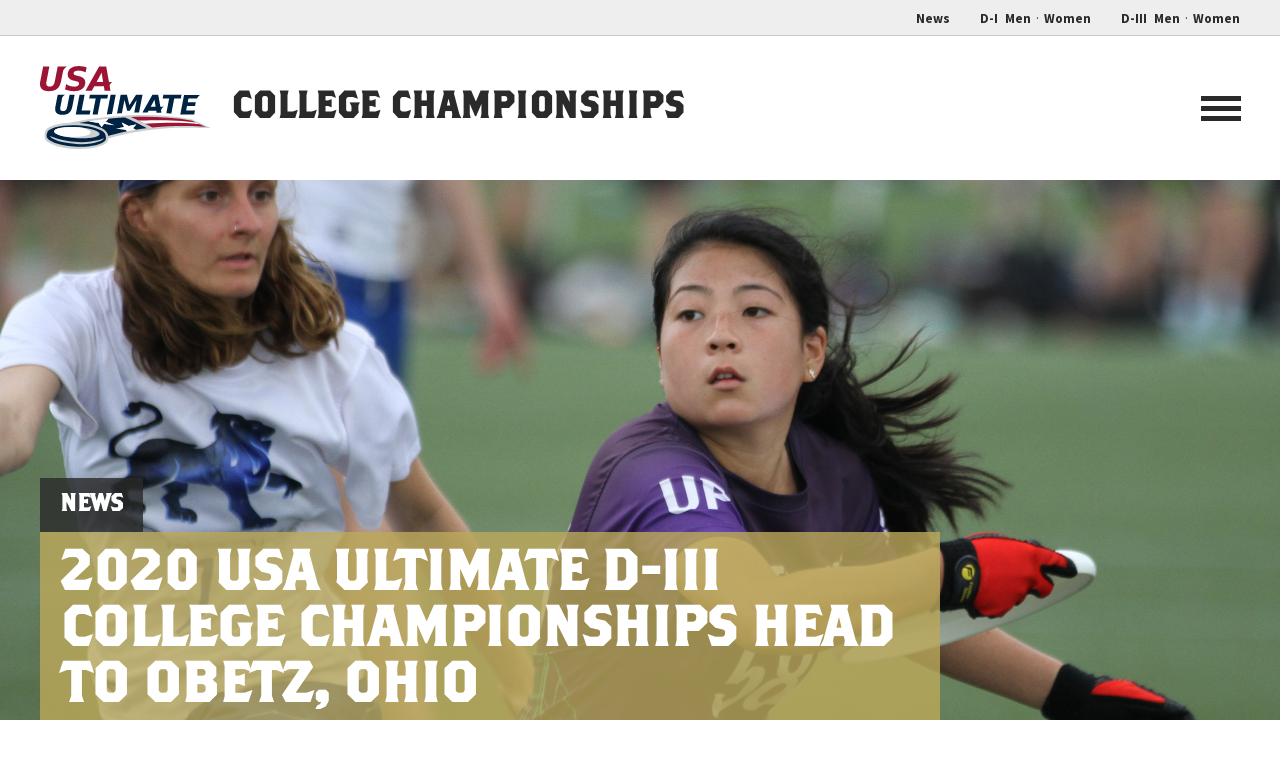

--- FILE ---
content_type: text/html; charset=UTF-8
request_url: https://collegechampionships.usaultimate.org/2019/09/2020-d-iii-college-championships-head-to-columbus-ohio/
body_size: 6428
content:
<!DOCTYPE html>
<html>
<head>

	<title>2020 USA Ultimate D-III College Championships Head to Obetz, Ohio - College Championships</title>

	<meta charset="utf-8" />
	<meta http-equiv="x-ua-compatible" content="ie=edge">
	<meta name="viewport" content="width=device-width, initial-scale=1.0" />
	
	<link href="https://fonts.googleapis.com/css?family=Source+Sans+Pro:400,400i,700,700i|Merriweather:400,400i,700,700i" rel="stylesheet">
	<link rel="stylesheet" type="text/css" media="all" href="https://collegechampionships.usaultimate.org/wp-content/themes/usau-college/style.css" />
	<link rel="shortcut icon" href="https://collegechampionships.usaultimate.org/wp-content/themes/usau-college/images/favicon.png" />
	
	<meta name='robots' content='index, follow, max-image-preview:large, max-snippet:-1, max-video-preview:-1' />

	<!-- This site is optimized with the Yoast SEO plugin v26.7 - https://yoast.com/wordpress/plugins/seo/ -->
	<link rel="canonical" href="https://collegechampionships.usaultimate.org/2019/09/2020-d-iii-college-championships-head-to-columbus-ohio/" />
	<meta property="og:locale" content="en_US" />
	<meta property="og:type" content="article" />
	<meta property="og:title" content="2020 USA Ultimate D-III College Championships Head to Obetz, Ohio - College Championships" />
	<meta property="og:description" content="Colorado Springs, Colo. (Sept. 9, 2019) – USA Ultimate, the national governing body for the sport of ultimate in the United States and member of the U.S. Olympic Committee, announced today that the 2020 Division III College Championships will be held in Obetz, Ohio, just outside Columbus, the weekend of May 16-17. The D-III College [&hellip;]" />
	<meta property="og:url" content="https://collegechampionships.usaultimate.org/2019/09/2020-d-iii-college-championships-head-to-columbus-ohio/" />
	<meta property="og:site_name" content="College Championships" />
	<meta property="article:published_time" content="2019-09-09T19:26:13+00:00" />
	<meta property="article:modified_time" content="2019-09-11T19:50:45+00:00" />
	<meta name="author" content="Stacey Waldrup" />
	<meta name="twitter:card" content="summary_large_image" />
	<meta name="twitter:label1" content="Written by" />
	<meta name="twitter:data1" content="Stacey Waldrup" />
	<meta name="twitter:label2" content="Est. reading time" />
	<meta name="twitter:data2" content="1 minute" />
	<script type="application/ld+json" class="yoast-schema-graph">{"@context":"https://schema.org","@graph":[{"@type":"Article","@id":"https://collegechampionships.usaultimate.org/2019/09/2020-d-iii-college-championships-head-to-columbus-ohio/#article","isPartOf":{"@id":"https://collegechampionships.usaultimate.org/2019/09/2020-d-iii-college-championships-head-to-columbus-ohio/"},"author":{"name":"Stacey Waldrup","@id":"https://collegechampionships.usaultimate.org/#/schema/person/07f79fc4b8fc26aa2cc6a9763ffd0ac0"},"headline":"2020 USA Ultimate D-III College Championships Head to Obetz, Ohio","datePublished":"2019-09-09T19:26:13+00:00","dateModified":"2019-09-11T19:50:45+00:00","mainEntityOfPage":{"@id":"https://collegechampionships.usaultimate.org/2019/09/2020-d-iii-college-championships-head-to-columbus-ohio/"},"wordCount":250,"articleSection":["D-III Men","D-III Women"],"inLanguage":"en-US"},{"@type":"WebPage","@id":"https://collegechampionships.usaultimate.org/2019/09/2020-d-iii-college-championships-head-to-columbus-ohio/","url":"https://collegechampionships.usaultimate.org/2019/09/2020-d-iii-college-championships-head-to-columbus-ohio/","name":"2020 USA Ultimate D-III College Championships Head to Obetz, Ohio - College Championships","isPartOf":{"@id":"https://collegechampionships.usaultimate.org/#website"},"datePublished":"2019-09-09T19:26:13+00:00","dateModified":"2019-09-11T19:50:45+00:00","author":{"@id":"https://collegechampionships.usaultimate.org/#/schema/person/07f79fc4b8fc26aa2cc6a9763ffd0ac0"},"breadcrumb":{"@id":"https://collegechampionships.usaultimate.org/2019/09/2020-d-iii-college-championships-head-to-columbus-ohio/#breadcrumb"},"inLanguage":"en-US","potentialAction":[{"@type":"ReadAction","target":["https://collegechampionships.usaultimate.org/2019/09/2020-d-iii-college-championships-head-to-columbus-ohio/"]}]},{"@type":"BreadcrumbList","@id":"https://collegechampionships.usaultimate.org/2019/09/2020-d-iii-college-championships-head-to-columbus-ohio/#breadcrumb","itemListElement":[{"@type":"ListItem","position":1,"name":"Home","item":"https://collegechampionships.usaultimate.org/"},{"@type":"ListItem","position":2,"name":"News","item":"https://collegechampionships.usaultimate.org/news/"},{"@type":"ListItem","position":3,"name":"2020 USA Ultimate D-III College Championships Head to Obetz, Ohio"}]},{"@type":"WebSite","@id":"https://collegechampionships.usaultimate.org/#website","url":"https://collegechampionships.usaultimate.org/","name":"College Championships","description":"USA Ultimate","potentialAction":[{"@type":"SearchAction","target":{"@type":"EntryPoint","urlTemplate":"https://collegechampionships.usaultimate.org/?s={search_term_string}"},"query-input":{"@type":"PropertyValueSpecification","valueRequired":true,"valueName":"search_term_string"}}],"inLanguage":"en-US"},{"@type":"Person","@id":"https://collegechampionships.usaultimate.org/#/schema/person/07f79fc4b8fc26aa2cc6a9763ffd0ac0","name":"Stacey Waldrup","url":"https://collegechampionships.usaultimate.org/author/stacey-waldrup/"}]}</script>
	<!-- / Yoast SEO plugin. -->


<style id='wp-img-auto-sizes-contain-inline-css' type='text/css'>
img:is([sizes=auto i],[sizes^="auto," i]){contain-intrinsic-size:3000px 1500px}
/*# sourceURL=wp-img-auto-sizes-contain-inline-css */
</style>
<style id='wp-block-library-inline-css' type='text/css'>
:root{--wp-block-synced-color:#7a00df;--wp-block-synced-color--rgb:122,0,223;--wp-bound-block-color:var(--wp-block-synced-color);--wp-editor-canvas-background:#ddd;--wp-admin-theme-color:#007cba;--wp-admin-theme-color--rgb:0,124,186;--wp-admin-theme-color-darker-10:#006ba1;--wp-admin-theme-color-darker-10--rgb:0,107,160.5;--wp-admin-theme-color-darker-20:#005a87;--wp-admin-theme-color-darker-20--rgb:0,90,135;--wp-admin-border-width-focus:2px}@media (min-resolution:192dpi){:root{--wp-admin-border-width-focus:1.5px}}.wp-element-button{cursor:pointer}:root .has-very-light-gray-background-color{background-color:#eee}:root .has-very-dark-gray-background-color{background-color:#313131}:root .has-very-light-gray-color{color:#eee}:root .has-very-dark-gray-color{color:#313131}:root .has-vivid-green-cyan-to-vivid-cyan-blue-gradient-background{background:linear-gradient(135deg,#00d084,#0693e3)}:root .has-purple-crush-gradient-background{background:linear-gradient(135deg,#34e2e4,#4721fb 50%,#ab1dfe)}:root .has-hazy-dawn-gradient-background{background:linear-gradient(135deg,#faaca8,#dad0ec)}:root .has-subdued-olive-gradient-background{background:linear-gradient(135deg,#fafae1,#67a671)}:root .has-atomic-cream-gradient-background{background:linear-gradient(135deg,#fdd79a,#004a59)}:root .has-nightshade-gradient-background{background:linear-gradient(135deg,#330968,#31cdcf)}:root .has-midnight-gradient-background{background:linear-gradient(135deg,#020381,#2874fc)}:root{--wp--preset--font-size--normal:16px;--wp--preset--font-size--huge:42px}.has-regular-font-size{font-size:1em}.has-larger-font-size{font-size:2.625em}.has-normal-font-size{font-size:var(--wp--preset--font-size--normal)}.has-huge-font-size{font-size:var(--wp--preset--font-size--huge)}.has-text-align-center{text-align:center}.has-text-align-left{text-align:left}.has-text-align-right{text-align:right}.has-fit-text{white-space:nowrap!important}#end-resizable-editor-section{display:none}.aligncenter{clear:both}.items-justified-left{justify-content:flex-start}.items-justified-center{justify-content:center}.items-justified-right{justify-content:flex-end}.items-justified-space-between{justify-content:space-between}.screen-reader-text{border:0;clip-path:inset(50%);height:1px;margin:-1px;overflow:hidden;padding:0;position:absolute;width:1px;word-wrap:normal!important}.screen-reader-text:focus{background-color:#ddd;clip-path:none;color:#444;display:block;font-size:1em;height:auto;left:5px;line-height:normal;padding:15px 23px 14px;text-decoration:none;top:5px;width:auto;z-index:100000}html :where(.has-border-color){border-style:solid}html :where([style*=border-top-color]){border-top-style:solid}html :where([style*=border-right-color]){border-right-style:solid}html :where([style*=border-bottom-color]){border-bottom-style:solid}html :where([style*=border-left-color]){border-left-style:solid}html :where([style*=border-width]){border-style:solid}html :where([style*=border-top-width]){border-top-style:solid}html :where([style*=border-right-width]){border-right-style:solid}html :where([style*=border-bottom-width]){border-bottom-style:solid}html :where([style*=border-left-width]){border-left-style:solid}html :where(img[class*=wp-image-]){height:auto;max-width:100%}:where(figure){margin:0 0 1em}html :where(.is-position-sticky){--wp-admin--admin-bar--position-offset:var(--wp-admin--admin-bar--height,0px)}@media screen and (max-width:600px){html :where(.is-position-sticky){--wp-admin--admin-bar--position-offset:0px}}

/*# sourceURL=wp-block-library-inline-css */
</style><style id='global-styles-inline-css' type='text/css'>
:root{--wp--preset--aspect-ratio--square: 1;--wp--preset--aspect-ratio--4-3: 4/3;--wp--preset--aspect-ratio--3-4: 3/4;--wp--preset--aspect-ratio--3-2: 3/2;--wp--preset--aspect-ratio--2-3: 2/3;--wp--preset--aspect-ratio--16-9: 16/9;--wp--preset--aspect-ratio--9-16: 9/16;--wp--preset--color--black: #000000;--wp--preset--color--cyan-bluish-gray: #abb8c3;--wp--preset--color--white: #ffffff;--wp--preset--color--pale-pink: #f78da7;--wp--preset--color--vivid-red: #cf2e2e;--wp--preset--color--luminous-vivid-orange: #ff6900;--wp--preset--color--luminous-vivid-amber: #fcb900;--wp--preset--color--light-green-cyan: #7bdcb5;--wp--preset--color--vivid-green-cyan: #00d084;--wp--preset--color--pale-cyan-blue: #8ed1fc;--wp--preset--color--vivid-cyan-blue: #0693e3;--wp--preset--color--vivid-purple: #9b51e0;--wp--preset--gradient--vivid-cyan-blue-to-vivid-purple: linear-gradient(135deg,rgb(6,147,227) 0%,rgb(155,81,224) 100%);--wp--preset--gradient--light-green-cyan-to-vivid-green-cyan: linear-gradient(135deg,rgb(122,220,180) 0%,rgb(0,208,130) 100%);--wp--preset--gradient--luminous-vivid-amber-to-luminous-vivid-orange: linear-gradient(135deg,rgb(252,185,0) 0%,rgb(255,105,0) 100%);--wp--preset--gradient--luminous-vivid-orange-to-vivid-red: linear-gradient(135deg,rgb(255,105,0) 0%,rgb(207,46,46) 100%);--wp--preset--gradient--very-light-gray-to-cyan-bluish-gray: linear-gradient(135deg,rgb(238,238,238) 0%,rgb(169,184,195) 100%);--wp--preset--gradient--cool-to-warm-spectrum: linear-gradient(135deg,rgb(74,234,220) 0%,rgb(151,120,209) 20%,rgb(207,42,186) 40%,rgb(238,44,130) 60%,rgb(251,105,98) 80%,rgb(254,248,76) 100%);--wp--preset--gradient--blush-light-purple: linear-gradient(135deg,rgb(255,206,236) 0%,rgb(152,150,240) 100%);--wp--preset--gradient--blush-bordeaux: linear-gradient(135deg,rgb(254,205,165) 0%,rgb(254,45,45) 50%,rgb(107,0,62) 100%);--wp--preset--gradient--luminous-dusk: linear-gradient(135deg,rgb(255,203,112) 0%,rgb(199,81,192) 50%,rgb(65,88,208) 100%);--wp--preset--gradient--pale-ocean: linear-gradient(135deg,rgb(255,245,203) 0%,rgb(182,227,212) 50%,rgb(51,167,181) 100%);--wp--preset--gradient--electric-grass: linear-gradient(135deg,rgb(202,248,128) 0%,rgb(113,206,126) 100%);--wp--preset--gradient--midnight: linear-gradient(135deg,rgb(2,3,129) 0%,rgb(40,116,252) 100%);--wp--preset--font-size--small: 13px;--wp--preset--font-size--medium: 20px;--wp--preset--font-size--large: 36px;--wp--preset--font-size--x-large: 42px;--wp--preset--spacing--20: 0.44rem;--wp--preset--spacing--30: 0.67rem;--wp--preset--spacing--40: 1rem;--wp--preset--spacing--50: 1.5rem;--wp--preset--spacing--60: 2.25rem;--wp--preset--spacing--70: 3.38rem;--wp--preset--spacing--80: 5.06rem;--wp--preset--shadow--natural: 6px 6px 9px rgba(0, 0, 0, 0.2);--wp--preset--shadow--deep: 12px 12px 50px rgba(0, 0, 0, 0.4);--wp--preset--shadow--sharp: 6px 6px 0px rgba(0, 0, 0, 0.2);--wp--preset--shadow--outlined: 6px 6px 0px -3px rgb(255, 255, 255), 6px 6px rgb(0, 0, 0);--wp--preset--shadow--crisp: 6px 6px 0px rgb(0, 0, 0);}:where(.is-layout-flex){gap: 0.5em;}:where(.is-layout-grid){gap: 0.5em;}body .is-layout-flex{display: flex;}.is-layout-flex{flex-wrap: wrap;align-items: center;}.is-layout-flex > :is(*, div){margin: 0;}body .is-layout-grid{display: grid;}.is-layout-grid > :is(*, div){margin: 0;}:where(.wp-block-columns.is-layout-flex){gap: 2em;}:where(.wp-block-columns.is-layout-grid){gap: 2em;}:where(.wp-block-post-template.is-layout-flex){gap: 1.25em;}:where(.wp-block-post-template.is-layout-grid){gap: 1.25em;}.has-black-color{color: var(--wp--preset--color--black) !important;}.has-cyan-bluish-gray-color{color: var(--wp--preset--color--cyan-bluish-gray) !important;}.has-white-color{color: var(--wp--preset--color--white) !important;}.has-pale-pink-color{color: var(--wp--preset--color--pale-pink) !important;}.has-vivid-red-color{color: var(--wp--preset--color--vivid-red) !important;}.has-luminous-vivid-orange-color{color: var(--wp--preset--color--luminous-vivid-orange) !important;}.has-luminous-vivid-amber-color{color: var(--wp--preset--color--luminous-vivid-amber) !important;}.has-light-green-cyan-color{color: var(--wp--preset--color--light-green-cyan) !important;}.has-vivid-green-cyan-color{color: var(--wp--preset--color--vivid-green-cyan) !important;}.has-pale-cyan-blue-color{color: var(--wp--preset--color--pale-cyan-blue) !important;}.has-vivid-cyan-blue-color{color: var(--wp--preset--color--vivid-cyan-blue) !important;}.has-vivid-purple-color{color: var(--wp--preset--color--vivid-purple) !important;}.has-black-background-color{background-color: var(--wp--preset--color--black) !important;}.has-cyan-bluish-gray-background-color{background-color: var(--wp--preset--color--cyan-bluish-gray) !important;}.has-white-background-color{background-color: var(--wp--preset--color--white) !important;}.has-pale-pink-background-color{background-color: var(--wp--preset--color--pale-pink) !important;}.has-vivid-red-background-color{background-color: var(--wp--preset--color--vivid-red) !important;}.has-luminous-vivid-orange-background-color{background-color: var(--wp--preset--color--luminous-vivid-orange) !important;}.has-luminous-vivid-amber-background-color{background-color: var(--wp--preset--color--luminous-vivid-amber) !important;}.has-light-green-cyan-background-color{background-color: var(--wp--preset--color--light-green-cyan) !important;}.has-vivid-green-cyan-background-color{background-color: var(--wp--preset--color--vivid-green-cyan) !important;}.has-pale-cyan-blue-background-color{background-color: var(--wp--preset--color--pale-cyan-blue) !important;}.has-vivid-cyan-blue-background-color{background-color: var(--wp--preset--color--vivid-cyan-blue) !important;}.has-vivid-purple-background-color{background-color: var(--wp--preset--color--vivid-purple) !important;}.has-black-border-color{border-color: var(--wp--preset--color--black) !important;}.has-cyan-bluish-gray-border-color{border-color: var(--wp--preset--color--cyan-bluish-gray) !important;}.has-white-border-color{border-color: var(--wp--preset--color--white) !important;}.has-pale-pink-border-color{border-color: var(--wp--preset--color--pale-pink) !important;}.has-vivid-red-border-color{border-color: var(--wp--preset--color--vivid-red) !important;}.has-luminous-vivid-orange-border-color{border-color: var(--wp--preset--color--luminous-vivid-orange) !important;}.has-luminous-vivid-amber-border-color{border-color: var(--wp--preset--color--luminous-vivid-amber) !important;}.has-light-green-cyan-border-color{border-color: var(--wp--preset--color--light-green-cyan) !important;}.has-vivid-green-cyan-border-color{border-color: var(--wp--preset--color--vivid-green-cyan) !important;}.has-pale-cyan-blue-border-color{border-color: var(--wp--preset--color--pale-cyan-blue) !important;}.has-vivid-cyan-blue-border-color{border-color: var(--wp--preset--color--vivid-cyan-blue) !important;}.has-vivid-purple-border-color{border-color: var(--wp--preset--color--vivid-purple) !important;}.has-vivid-cyan-blue-to-vivid-purple-gradient-background{background: var(--wp--preset--gradient--vivid-cyan-blue-to-vivid-purple) !important;}.has-light-green-cyan-to-vivid-green-cyan-gradient-background{background: var(--wp--preset--gradient--light-green-cyan-to-vivid-green-cyan) !important;}.has-luminous-vivid-amber-to-luminous-vivid-orange-gradient-background{background: var(--wp--preset--gradient--luminous-vivid-amber-to-luminous-vivid-orange) !important;}.has-luminous-vivid-orange-to-vivid-red-gradient-background{background: var(--wp--preset--gradient--luminous-vivid-orange-to-vivid-red) !important;}.has-very-light-gray-to-cyan-bluish-gray-gradient-background{background: var(--wp--preset--gradient--very-light-gray-to-cyan-bluish-gray) !important;}.has-cool-to-warm-spectrum-gradient-background{background: var(--wp--preset--gradient--cool-to-warm-spectrum) !important;}.has-blush-light-purple-gradient-background{background: var(--wp--preset--gradient--blush-light-purple) !important;}.has-blush-bordeaux-gradient-background{background: var(--wp--preset--gradient--blush-bordeaux) !important;}.has-luminous-dusk-gradient-background{background: var(--wp--preset--gradient--luminous-dusk) !important;}.has-pale-ocean-gradient-background{background: var(--wp--preset--gradient--pale-ocean) !important;}.has-electric-grass-gradient-background{background: var(--wp--preset--gradient--electric-grass) !important;}.has-midnight-gradient-background{background: var(--wp--preset--gradient--midnight) !important;}.has-small-font-size{font-size: var(--wp--preset--font-size--small) !important;}.has-medium-font-size{font-size: var(--wp--preset--font-size--medium) !important;}.has-large-font-size{font-size: var(--wp--preset--font-size--large) !important;}.has-x-large-font-size{font-size: var(--wp--preset--font-size--x-large) !important;}
/*# sourceURL=global-styles-inline-css */
</style>

<style id='classic-theme-styles-inline-css' type='text/css'>
/*! This file is auto-generated */
.wp-block-button__link{color:#fff;background-color:#32373c;border-radius:9999px;box-shadow:none;text-decoration:none;padding:calc(.667em + 2px) calc(1.333em + 2px);font-size:1.125em}.wp-block-file__button{background:#32373c;color:#fff;text-decoration:none}
/*# sourceURL=/wp-includes/css/classic-themes.min.css */
</style>
<link rel="icon" href="https://collegechampionships.usaultimate.org/wp-content/uploads/2017/11/cropped-USAUltimateSquare-32x32.jpg" sizes="32x32" />
<link rel="icon" href="https://collegechampionships.usaultimate.org/wp-content/uploads/2017/11/cropped-USAUltimateSquare-192x192.jpg" sizes="192x192" />
<link rel="apple-touch-icon" href="https://collegechampionships.usaultimate.org/wp-content/uploads/2017/11/cropped-USAUltimateSquare-180x180.jpg" />
<meta name="msapplication-TileImage" content="https://collegechampionships.usaultimate.org/wp-content/uploads/2017/11/cropped-USAUltimateSquare-270x270.jpg" />

</head>

<body class="wp-singular post-template-default single single-post postid-1941 single-format-standard wp-theme-usau-college template-single-post">

	<section id="utility-nav">
		<div class="wrapper">

			<a href="https://collegechampionships.usaultimate.org/news/" class="news">News</a>

			<div class="division d1">
				<strong>D-I</strong>
				<a href="https://collegechampionships.usaultimate.org/d1-men/" class="news">Men</a>
				<span class="dot">&middot;</span>
				<a href="https://collegechampionships.usaultimate.org/d1-women/" class="news">Women</a>
			</div>

			<div class="division d3">
				<strong>D-III</strong>
				<a href="https://collegechampionships.usaultimate.org/d3-men/" class="news">Men</a>
				<span class="dot">&middot;</span>
				<a href="https://collegechampionships.usaultimate.org/d3-women/" class="news">Women</a>
			</div>


		</div>
	</section>


	<header>
		<div class="wrapper">

			<div class="logo">
				<a href="https://collegechampionships.usaultimate.org/">
					<img src="https://collegechampionships.usaultimate.org/wp-content/uploads/2017/04/usau-logo.svg" alt="" />
				</a>

				<h1><a href="https://collegechampionships.usaultimate.org/">College Championships</a></h1>

			</div>

			
			<a href="#" id="toggle" class="no-translate">
				<div class="patty"></div>
			</a>

		</div>
	</header>

	
	

	

	

	

	<nav id="dropdown">
	<div class="wrapper">

		
			<div class="col">
				<h4>
					<a href="/d1-men/">
						D-I Men					</a>
				</h4>

				
					<ul>
						
							
							
								
									<li><a href="https://collegechampionships.usaultimate.org/d1-men/schedule-results/">Schedule &#038; Results</a></li>

								
							
						
							
							
								
									<li><a href="https://collegechampionships.usaultimate.org/d1-men/teams/">Teams</a></li>

								
							
						
							
							
								
									<li><a href="https://collegechampionships.usaultimate.org/d1-men/news/">News</a></li>

								
							
											</ul>

							</div>

		
			<div class="col">
				<h4>
					<a href="/d1-women/">
						D-I Women					</a>
				</h4>

				
					<ul>
						
							
							
								
									<li><a href="https://collegechampionships.usaultimate.org/d1-women/schedule-results/">Schedule &#038; Results</a></li>

								
							
						
							
							
								
									<li><a href="https://collegechampionships.usaultimate.org/d1-women/teams/">Teams</a></li>

								
							
						
							
							
								
									<li><a href="https://collegechampionships.usaultimate.org/d1-women/news/">News</a></li>

								
							
											</ul>

							</div>

		
			<div class="col">
				<h4>
					<a href="/d3-men/">
						D-III Men					</a>
				</h4>

				
					<ul>
						
							
							
								
									<li><a href="https://collegechampionships.usaultimate.org/d3-men/schedule-results/">Schedule &#038; Results</a></li>

								
							
						
							
							
								
									<li><a href="https://collegechampionships.usaultimate.org/d3-men/teams/">Teams</a></li>

								
							
						
							
							
								
									<li><a href="https://collegechampionships.usaultimate.org/d3-men/news/">News</a></li>

								
							
											</ul>

							</div>

		
			<div class="col">
				<h4>
					<a href="/d3-women/">
						D-III Women					</a>
				</h4>

				
					<ul>
						
							
							
								
									<li><a href="https://collegechampionships.usaultimate.org/d3-women/schedule-results/">Schedule &#038; Results</a></li>

								
							
						
							
							
								
									<li><a href="https://collegechampionships.usaultimate.org/d3-women/teams/">Teams</a></li>

								
							
						
							
							
								
									<li><a href="https://collegechampionships.usaultimate.org/d3-women/news/">News</a></li>

								
							
											</ul>

							</div>

		
		<div class="col news">
			<h4>
				<a href="https://collegechampionships.usaultimate.org/news/" class="news">News</a>
			</h4>
		</div>

	</div>
</nav>
	<section id="hero" class="hero-image" style="background-image: url(https://collegechampionships.usaultimate.org/wp-content/uploads/2019/09/Portland_2019DIII_wcb_Hero.png);">
		<div class="wrapper">

			<div class="info">
				<h2>
					<span>News</span>
				</h2>
				<h1>
					<span>2020 USA Ultimate D-III College Championships Head to Obetz, Ohio</span>
				</h1>
			</div>

		</div>
	</section>

	<section id="news">
		<div class="wrapper">

			
				<article class="default">
					<p><strong>Colorado Springs, Colo. (Sept. 9, 2019)</strong> – USA Ultimate, the national governing body for the sport of ultimate in the United States and member of the U.S. Olympic Committee, announced today that the <strong>2020 Division III College Championships</strong> will be held in <strong>Obetz, Ohio</strong>, just outside Columbus, the weekend of <strong>May 16-17</strong>.</p>
<p>The D-III College Championships will be held at Fortress Obetz and will be hosted by the Oshadega, LLC, in association with USA Ultimate, with Rodger Oakes serving as the tournament director. Oshadega and Oakes have hosted many previous USA Ultimate championship events, including the 2019 Select Flight Invite – East and the 2018 Elite-Select Challenge, among others.</p>
<p>&#8220;We are over the top excited to host this event,&#8221; said Steve Adams, national director of athletic operations and facilities promotion for the Village of Obetz and Fortress Obetz. &#8220;We truly love supporting the ultimate community and the positive and respectful culture each of the players, coaches and fans bring to our venue.&#8221;</p>
<p>The Division III College Championships were last held in the Columbus, Ohio area in 2014, when the event took place in Westerville.</p>
<p>Each year, USA Ultimate’s College Championships crown champions in the men’s and women’s divisions. Nearly 800 teams, comprised of more than 14,000 athletes, will compete in the 2020 college regular season and USA Ultimate Postseason Championship Series, with eyes on qualifying for either the Division I or Division III College Championships.</p>
<p>Stay tuned to <a href="http://collegechampionships.usaultimate.org">collegechampionships.usaultimate.org</a> for more information about the 2020 College Championships.</p>
				</article>

				
		</div>
	</section>

		
	<section id="sponsors">
		<div class="wrapper">

			<h2>Our Sponsors</h2>

			<div id="sponsors-wrapper">

				
					
					<a href="https://www.spinultimate.com/" rel="external" class="">
						<img src="https://collegechampionships.usaultimate.org/wp-content/uploads/2018/04/Spin-2015_logo_highres.png" alt="" />
					</a>

				
					
					<a href="http://discraft.com/" rel="external" class="">
						<img src="https://collegechampionships.usaultimate.org/wp-content/uploads/2017/05/discraft.png" alt="" />
					</a>

				
			</div>

		</div>

	</section>

		
	<section id="media-partners">
		<div class="wrapper">

			<h2>Media Partners</h2>

			<div id="sponsors-wrapper">

				
					
					<a href="http://espn.com/" rel="external" class="">
						<img src="https://collegechampionships.usaultimate.org/wp-content/uploads/2017/05/espn.png" alt="" />
					</a>

				
					
					<a href="http://espn.com/college-sports/" rel="external" class="">
						<img src="https://collegechampionships.usaultimate.org/wp-content/uploads/2017/05/espn-u.png" alt="" />
					</a>

				
					
					<a href="http://ultiworld.com/" rel="external" class="">
						<img src="https://collegechampionships.usaultimate.org/wp-content/uploads/2017/05/ultiworld.png" alt="" />
					</a>

				
					
					<a href="http://ultiphotos.com/" rel="external" class="">
						<img src="https://collegechampionships.usaultimate.org/wp-content/uploads/2017/05/ultiphotos.png" alt="" />
					</a>

				
			</div>

		</div>

	</section>

	<footer>
		<div class="wrapper">

			<div class="col logo">
				<a href="http://usaultimate.org/" rel="external">
					<img src="https://collegechampionships.usaultimate.org/wp-content/uploads/2017/04/footer-logo.png" alt="" />
				</a>
			</div>

			
				<div class="col">
					<h4>
						<a href="/d1-men/">
							D-I Men						</a>
					</h4>

					
						<ul>
							
								
								
									
										<li><a href="https://collegechampionships.usaultimate.org/d1-men/schedule-results/">Schedule &#038; Results</a></li>

									
								
							
								
								
									
										<li><a href="https://collegechampionships.usaultimate.org/d1-men/teams/">Teams</a></li>

									
								
							
								
								
									
										<li><a href="https://collegechampionships.usaultimate.org/d1-men/news/">News</a></li>

									
								
													</ul>

									</div>

			
				<div class="col">
					<h4>
						<a href="/d1-women/">
							D-I Women						</a>
					</h4>

					
						<ul>
							
								
								
									
										<li><a href="https://collegechampionships.usaultimate.org/d1-women/schedule-results/">Schedule &#038; Results</a></li>

									
								
							
								
								
									
										<li><a href="https://collegechampionships.usaultimate.org/d1-women/teams/">Teams</a></li>

									
								
							
								
								
									
										<li><a href="https://collegechampionships.usaultimate.org/d1-women/news/">News</a></li>

									
								
													</ul>

									</div>

			
				<div class="col">
					<h4>
						<a href="/d3-men/">
							D-III Men						</a>
					</h4>

					
						<ul>
							
								
								
									
										<li><a href="https://collegechampionships.usaultimate.org/d3-men/schedule-results/">Schedule &#038; Results</a></li>

									
								
							
								
								
									
										<li><a href="https://collegechampionships.usaultimate.org/d3-men/teams/">Teams</a></li>

									
								
							
								
								
									
										<li><a href="https://collegechampionships.usaultimate.org/d3-men/news/">News</a></li>

									
								
													</ul>

									</div>

			
				<div class="col">
					<h4>
						<a href="/d3-women/">
							D-III Women						</a>
					</h4>

					
						<ul>
							
								
								
									
										<li><a href="https://collegechampionships.usaultimate.org/d3-women/schedule-results/">Schedule &#038; Results</a></li>

									
								
							
								
								
									
										<li><a href="https://collegechampionships.usaultimate.org/d3-women/teams/">Teams</a></li>

									
								
							
								
								
									
										<li><a href="https://collegechampionships.usaultimate.org/d3-women/news/">News</a></li>

									
								
													</ul>

									</div>

			


			<div class="copyright">
				<p>© 2021 USA Ultimate. All Rights Reserved.</p>

				<p class="credits">Site: <a href="http://andrewlovseth.com/">Andrew Lovseth</a></p>
			</div>


		</div>
	</footer>

	<script src="//ajax.googleapis.com/ajax/libs/jquery/2.1.4/jquery.min.js"></script>
	<script src="https://collegechampionships.usaultimate.org/wp-content/themes/usau-college/js/plugins.js"></script>
	<script src="https://collegechampionships.usaultimate.org/wp-content/themes/usau-college/js/site.js"></script>
	
	<script type="speculationrules">
{"prefetch":[{"source":"document","where":{"and":[{"href_matches":"/*"},{"not":{"href_matches":["/wp-*.php","/wp-admin/*","/wp-content/uploads/*","/wp-content/*","/wp-content/plugins/*","/wp-content/themes/usau-college/*","/*\\?(.+)"]}},{"not":{"selector_matches":"a[rel~=\"nofollow\"]"}},{"not":{"selector_matches":".no-prefetch, .no-prefetch a"}}]},"eagerness":"conservative"}]}
</script>


	<!-- Global site tag (gtag.js) - Google Analytics -->
	<script async src="https://www.googletagmanager.com/gtag/js?id=UA-109691495-1"></script>
	<script>
	  window.dataLayer = window.dataLayer || [];
	  function gtag(){dataLayer.push(arguments);}
	  gtag('js', new Date());
	 
	  gtag('config', 'UA-109691495-1');
	</script>

</body>
</html>